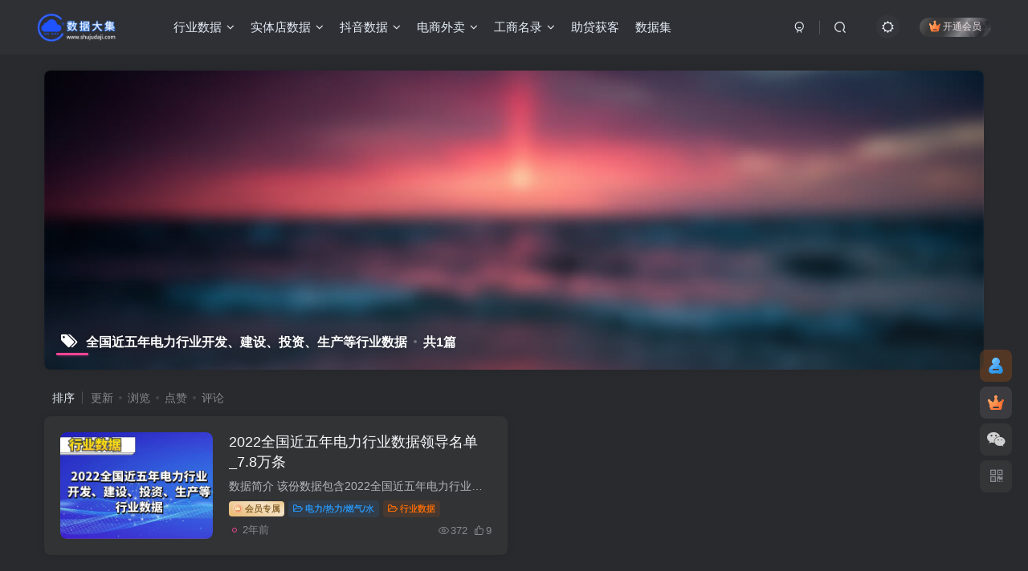

--- FILE ---
content_type: text/html; charset=UTF-8
request_url: https://www.shujudaji.com/tag/182
body_size: 16662
content:
<!DOCTYPE HTML>
<html lang="zh-Hans">
<head>
	<meta charset="UTF-8">
	<link rel="dns-prefetch" href="//apps.bdimg.com">
	<meta http-equiv="X-UA-Compatible" content="IE=edge,chrome=1">
	<meta name="viewport" content="width=device-width, initial-scale=1.0, user-scalable=0, minimum-scale=1.0, maximum-scale=0.0, viewport-fit=cover">
	<meta http-equiv="Cache-Control" content="no-transform" />
	<meta http-equiv="Cache-Control" content="no-siteapp" />
	<meta name='robots' content='max-image-preview:large' />
<title>全国近五年电力行业开发、建设、投资、生产等行业数据-数据大集</title><meta name="keywords" content="全国近五年电力行业开发、建设、投资、生产等行业数据">
<meta name="description" content="全国近五年电力行业开发、建设、投资、生产等行业数据-数据大集">
<link rel="canonical" href="https://www.shujudaji.com/tag/182" /><style id='wp-img-auto-sizes-contain-inline-css' type='text/css'>
img:is([sizes=auto i],[sizes^="auto," i]){contain-intrinsic-size:3000px 1500px}
/*# sourceURL=wp-img-auto-sizes-contain-inline-css */
</style>
<style id='wp-block-library-inline-css' type='text/css'>
:root{--wp-block-synced-color:#7a00df;--wp-block-synced-color--rgb:122,0,223;--wp-bound-block-color:var(--wp-block-synced-color);--wp-editor-canvas-background:#ddd;--wp-admin-theme-color:#007cba;--wp-admin-theme-color--rgb:0,124,186;--wp-admin-theme-color-darker-10:#006ba1;--wp-admin-theme-color-darker-10--rgb:0,107,160.5;--wp-admin-theme-color-darker-20:#005a87;--wp-admin-theme-color-darker-20--rgb:0,90,135;--wp-admin-border-width-focus:2px}@media (min-resolution:192dpi){:root{--wp-admin-border-width-focus:1.5px}}.wp-element-button{cursor:pointer}:root .has-very-light-gray-background-color{background-color:#eee}:root .has-very-dark-gray-background-color{background-color:#313131}:root .has-very-light-gray-color{color:#eee}:root .has-very-dark-gray-color{color:#313131}:root .has-vivid-green-cyan-to-vivid-cyan-blue-gradient-background{background:linear-gradient(135deg,#00d084,#0693e3)}:root .has-purple-crush-gradient-background{background:linear-gradient(135deg,#34e2e4,#4721fb 50%,#ab1dfe)}:root .has-hazy-dawn-gradient-background{background:linear-gradient(135deg,#faaca8,#dad0ec)}:root .has-subdued-olive-gradient-background{background:linear-gradient(135deg,#fafae1,#67a671)}:root .has-atomic-cream-gradient-background{background:linear-gradient(135deg,#fdd79a,#004a59)}:root .has-nightshade-gradient-background{background:linear-gradient(135deg,#330968,#31cdcf)}:root .has-midnight-gradient-background{background:linear-gradient(135deg,#020381,#2874fc)}:root{--wp--preset--font-size--normal:16px;--wp--preset--font-size--huge:42px}.has-regular-font-size{font-size:1em}.has-larger-font-size{font-size:2.625em}.has-normal-font-size{font-size:var(--wp--preset--font-size--normal)}.has-huge-font-size{font-size:var(--wp--preset--font-size--huge)}.has-text-align-center{text-align:center}.has-text-align-left{text-align:left}.has-text-align-right{text-align:right}.has-fit-text{white-space:nowrap!important}#end-resizable-editor-section{display:none}.aligncenter{clear:both}.items-justified-left{justify-content:flex-start}.items-justified-center{justify-content:center}.items-justified-right{justify-content:flex-end}.items-justified-space-between{justify-content:space-between}.screen-reader-text{border:0;clip-path:inset(50%);height:1px;margin:-1px;overflow:hidden;padding:0;position:absolute;width:1px;word-wrap:normal!important}.screen-reader-text:focus{background-color:#ddd;clip-path:none;color:#444;display:block;font-size:1em;height:auto;left:5px;line-height:normal;padding:15px 23px 14px;text-decoration:none;top:5px;width:auto;z-index:100000}html :where(.has-border-color){border-style:solid}html :where([style*=border-top-color]){border-top-style:solid}html :where([style*=border-right-color]){border-right-style:solid}html :where([style*=border-bottom-color]){border-bottom-style:solid}html :where([style*=border-left-color]){border-left-style:solid}html :where([style*=border-width]){border-style:solid}html :where([style*=border-top-width]){border-top-style:solid}html :where([style*=border-right-width]){border-right-style:solid}html :where([style*=border-bottom-width]){border-bottom-style:solid}html :where([style*=border-left-width]){border-left-style:solid}html :where(img[class*=wp-image-]){height:auto;max-width:100%}:where(figure){margin:0 0 1em}html :where(.is-position-sticky){--wp-admin--admin-bar--position-offset:var(--wp-admin--admin-bar--height,0px)}@media screen and (max-width:600px){html :where(.is-position-sticky){--wp-admin--admin-bar--position-offset:0px}}

/*# sourceURL=wp-block-library-inline-css */
</style><style id='global-styles-inline-css' type='text/css'>
:root{--wp--preset--aspect-ratio--square: 1;--wp--preset--aspect-ratio--4-3: 4/3;--wp--preset--aspect-ratio--3-4: 3/4;--wp--preset--aspect-ratio--3-2: 3/2;--wp--preset--aspect-ratio--2-3: 2/3;--wp--preset--aspect-ratio--16-9: 16/9;--wp--preset--aspect-ratio--9-16: 9/16;--wp--preset--color--black: #000000;--wp--preset--color--cyan-bluish-gray: #abb8c3;--wp--preset--color--white: #ffffff;--wp--preset--color--pale-pink: #f78da7;--wp--preset--color--vivid-red: #cf2e2e;--wp--preset--color--luminous-vivid-orange: #ff6900;--wp--preset--color--luminous-vivid-amber: #fcb900;--wp--preset--color--light-green-cyan: #7bdcb5;--wp--preset--color--vivid-green-cyan: #00d084;--wp--preset--color--pale-cyan-blue: #8ed1fc;--wp--preset--color--vivid-cyan-blue: #0693e3;--wp--preset--color--vivid-purple: #9b51e0;--wp--preset--gradient--vivid-cyan-blue-to-vivid-purple: linear-gradient(135deg,rgb(6,147,227) 0%,rgb(155,81,224) 100%);--wp--preset--gradient--light-green-cyan-to-vivid-green-cyan: linear-gradient(135deg,rgb(122,220,180) 0%,rgb(0,208,130) 100%);--wp--preset--gradient--luminous-vivid-amber-to-luminous-vivid-orange: linear-gradient(135deg,rgb(252,185,0) 0%,rgb(255,105,0) 100%);--wp--preset--gradient--luminous-vivid-orange-to-vivid-red: linear-gradient(135deg,rgb(255,105,0) 0%,rgb(207,46,46) 100%);--wp--preset--gradient--very-light-gray-to-cyan-bluish-gray: linear-gradient(135deg,rgb(238,238,238) 0%,rgb(169,184,195) 100%);--wp--preset--gradient--cool-to-warm-spectrum: linear-gradient(135deg,rgb(74,234,220) 0%,rgb(151,120,209) 20%,rgb(207,42,186) 40%,rgb(238,44,130) 60%,rgb(251,105,98) 80%,rgb(254,248,76) 100%);--wp--preset--gradient--blush-light-purple: linear-gradient(135deg,rgb(255,206,236) 0%,rgb(152,150,240) 100%);--wp--preset--gradient--blush-bordeaux: linear-gradient(135deg,rgb(254,205,165) 0%,rgb(254,45,45) 50%,rgb(107,0,62) 100%);--wp--preset--gradient--luminous-dusk: linear-gradient(135deg,rgb(255,203,112) 0%,rgb(199,81,192) 50%,rgb(65,88,208) 100%);--wp--preset--gradient--pale-ocean: linear-gradient(135deg,rgb(255,245,203) 0%,rgb(182,227,212) 50%,rgb(51,167,181) 100%);--wp--preset--gradient--electric-grass: linear-gradient(135deg,rgb(202,248,128) 0%,rgb(113,206,126) 100%);--wp--preset--gradient--midnight: linear-gradient(135deg,rgb(2,3,129) 0%,rgb(40,116,252) 100%);--wp--preset--font-size--small: 13px;--wp--preset--font-size--medium: 20px;--wp--preset--font-size--large: 36px;--wp--preset--font-size--x-large: 42px;--wp--preset--spacing--20: 0.44rem;--wp--preset--spacing--30: 0.67rem;--wp--preset--spacing--40: 1rem;--wp--preset--spacing--50: 1.5rem;--wp--preset--spacing--60: 2.25rem;--wp--preset--spacing--70: 3.38rem;--wp--preset--spacing--80: 5.06rem;--wp--preset--shadow--natural: 6px 6px 9px rgba(0, 0, 0, 0.2);--wp--preset--shadow--deep: 12px 12px 50px rgba(0, 0, 0, 0.4);--wp--preset--shadow--sharp: 6px 6px 0px rgba(0, 0, 0, 0.2);--wp--preset--shadow--outlined: 6px 6px 0px -3px rgb(255, 255, 255), 6px 6px rgb(0, 0, 0);--wp--preset--shadow--crisp: 6px 6px 0px rgb(0, 0, 0);}:where(.is-layout-flex){gap: 0.5em;}:where(.is-layout-grid){gap: 0.5em;}body .is-layout-flex{display: flex;}.is-layout-flex{flex-wrap: wrap;align-items: center;}.is-layout-flex > :is(*, div){margin: 0;}body .is-layout-grid{display: grid;}.is-layout-grid > :is(*, div){margin: 0;}:where(.wp-block-columns.is-layout-flex){gap: 2em;}:where(.wp-block-columns.is-layout-grid){gap: 2em;}:where(.wp-block-post-template.is-layout-flex){gap: 1.25em;}:where(.wp-block-post-template.is-layout-grid){gap: 1.25em;}.has-black-color{color: var(--wp--preset--color--black) !important;}.has-cyan-bluish-gray-color{color: var(--wp--preset--color--cyan-bluish-gray) !important;}.has-white-color{color: var(--wp--preset--color--white) !important;}.has-pale-pink-color{color: var(--wp--preset--color--pale-pink) !important;}.has-vivid-red-color{color: var(--wp--preset--color--vivid-red) !important;}.has-luminous-vivid-orange-color{color: var(--wp--preset--color--luminous-vivid-orange) !important;}.has-luminous-vivid-amber-color{color: var(--wp--preset--color--luminous-vivid-amber) !important;}.has-light-green-cyan-color{color: var(--wp--preset--color--light-green-cyan) !important;}.has-vivid-green-cyan-color{color: var(--wp--preset--color--vivid-green-cyan) !important;}.has-pale-cyan-blue-color{color: var(--wp--preset--color--pale-cyan-blue) !important;}.has-vivid-cyan-blue-color{color: var(--wp--preset--color--vivid-cyan-blue) !important;}.has-vivid-purple-color{color: var(--wp--preset--color--vivid-purple) !important;}.has-black-background-color{background-color: var(--wp--preset--color--black) !important;}.has-cyan-bluish-gray-background-color{background-color: var(--wp--preset--color--cyan-bluish-gray) !important;}.has-white-background-color{background-color: var(--wp--preset--color--white) !important;}.has-pale-pink-background-color{background-color: var(--wp--preset--color--pale-pink) !important;}.has-vivid-red-background-color{background-color: var(--wp--preset--color--vivid-red) !important;}.has-luminous-vivid-orange-background-color{background-color: var(--wp--preset--color--luminous-vivid-orange) !important;}.has-luminous-vivid-amber-background-color{background-color: var(--wp--preset--color--luminous-vivid-amber) !important;}.has-light-green-cyan-background-color{background-color: var(--wp--preset--color--light-green-cyan) !important;}.has-vivid-green-cyan-background-color{background-color: var(--wp--preset--color--vivid-green-cyan) !important;}.has-pale-cyan-blue-background-color{background-color: var(--wp--preset--color--pale-cyan-blue) !important;}.has-vivid-cyan-blue-background-color{background-color: var(--wp--preset--color--vivid-cyan-blue) !important;}.has-vivid-purple-background-color{background-color: var(--wp--preset--color--vivid-purple) !important;}.has-black-border-color{border-color: var(--wp--preset--color--black) !important;}.has-cyan-bluish-gray-border-color{border-color: var(--wp--preset--color--cyan-bluish-gray) !important;}.has-white-border-color{border-color: var(--wp--preset--color--white) !important;}.has-pale-pink-border-color{border-color: var(--wp--preset--color--pale-pink) !important;}.has-vivid-red-border-color{border-color: var(--wp--preset--color--vivid-red) !important;}.has-luminous-vivid-orange-border-color{border-color: var(--wp--preset--color--luminous-vivid-orange) !important;}.has-luminous-vivid-amber-border-color{border-color: var(--wp--preset--color--luminous-vivid-amber) !important;}.has-light-green-cyan-border-color{border-color: var(--wp--preset--color--light-green-cyan) !important;}.has-vivid-green-cyan-border-color{border-color: var(--wp--preset--color--vivid-green-cyan) !important;}.has-pale-cyan-blue-border-color{border-color: var(--wp--preset--color--pale-cyan-blue) !important;}.has-vivid-cyan-blue-border-color{border-color: var(--wp--preset--color--vivid-cyan-blue) !important;}.has-vivid-purple-border-color{border-color: var(--wp--preset--color--vivid-purple) !important;}.has-vivid-cyan-blue-to-vivid-purple-gradient-background{background: var(--wp--preset--gradient--vivid-cyan-blue-to-vivid-purple) !important;}.has-light-green-cyan-to-vivid-green-cyan-gradient-background{background: var(--wp--preset--gradient--light-green-cyan-to-vivid-green-cyan) !important;}.has-luminous-vivid-amber-to-luminous-vivid-orange-gradient-background{background: var(--wp--preset--gradient--luminous-vivid-amber-to-luminous-vivid-orange) !important;}.has-luminous-vivid-orange-to-vivid-red-gradient-background{background: var(--wp--preset--gradient--luminous-vivid-orange-to-vivid-red) !important;}.has-very-light-gray-to-cyan-bluish-gray-gradient-background{background: var(--wp--preset--gradient--very-light-gray-to-cyan-bluish-gray) !important;}.has-cool-to-warm-spectrum-gradient-background{background: var(--wp--preset--gradient--cool-to-warm-spectrum) !important;}.has-blush-light-purple-gradient-background{background: var(--wp--preset--gradient--blush-light-purple) !important;}.has-blush-bordeaux-gradient-background{background: var(--wp--preset--gradient--blush-bordeaux) !important;}.has-luminous-dusk-gradient-background{background: var(--wp--preset--gradient--luminous-dusk) !important;}.has-pale-ocean-gradient-background{background: var(--wp--preset--gradient--pale-ocean) !important;}.has-electric-grass-gradient-background{background: var(--wp--preset--gradient--electric-grass) !important;}.has-midnight-gradient-background{background: var(--wp--preset--gradient--midnight) !important;}.has-small-font-size{font-size: var(--wp--preset--font-size--small) !important;}.has-medium-font-size{font-size: var(--wp--preset--font-size--medium) !important;}.has-large-font-size{font-size: var(--wp--preset--font-size--large) !important;}.has-x-large-font-size{font-size: var(--wp--preset--font-size--x-large) !important;}
/*# sourceURL=global-styles-inline-css */
</style>

<style id='classic-theme-styles-inline-css' type='text/css'>
/*! This file is auto-generated */
.wp-block-button__link{color:#fff;background-color:#32373c;border-radius:9999px;box-shadow:none;text-decoration:none;padding:calc(.667em + 2px) calc(1.333em + 2px);font-size:1.125em}.wp-block-file__button{background:#32373c;color:#fff;text-decoration:none}
/*# sourceURL=/wp-includes/css/classic-themes.min.css */
</style>
<link rel='stylesheet' id='_bootstrap-css' href='https://www.shujudaji.com/wp-content/themes/zibll/css/bootstrap.min.css?ver=7.9_beta2' type='text/css' media='all' />
<link rel='stylesheet' id='_fontawesome-css' href='https://www.shujudaji.com/wp-content/themes/zibll/css/font-awesome.min.css?ver=7.9_beta2' type='text/css' media='all' />
<link rel='stylesheet' id='_main-css' href='https://www.shujudaji.com/wp-content/themes/zibll/css/main.min.css?ver=7.9_beta2' type='text/css' media='all' />
<script type="text/javascript" src="https://www.shujudaji.com/wp-content/themes/zibll/js/libs/jquery.min.js?ver=7.9_beta2" id="jquery-js"></script>
<link rel='shortcut icon' href='https://www.shujudaji.com/wp-content/uploads/2022/11/148-148.png'><link rel='icon' href='https://www.shujudaji.com/wp-content/uploads/2022/11/148-148.png'><link rel='apple-touch-icon-precomposed' href='https://www.shujudaji.com/wp-content/uploads/2022/11/148-148.png'><meta name='msapplication-TileImage' content='https://www.shujudaji.com/wp-content/uploads/2022/11/148-148.png'><style>.footer{--footer-bg:linear-gradient(135deg, #469cf5 10%, #6485ff 100%);--footer-color:#ffffff;}body{--theme-color:#f04494;--focus-shadow-color:rgba(240,68,148,.4);--focus-color-opacity1:rgba(240,68,148,.1);--mian-max-width:1200px;}.wp-posts-content .wp-block-table table {
  white-space: unset;
}.enlighter-default .enlighter{max-height:400px;overflow-y:auto !important;}.enlighter-toolbar{display:none !important;}@media (max-width:640px) {
		.meta-right .meta-like{
			display: unset !important;
		}
	}</style>
<!--HEADER_CODE_START-->
<meta name="sogou_site_verification" content="XebF8abtS3" />
<meta name="360-site-verification" content="fd783473e196a5a7ff5f411ca9542d64" />
<meta name="shenma-site-verification" content="a745a4d03703a4f72b45a00dd4162f2e_1668260370"/>
<!--HEADER_CODE_END-->
<meta name='apple-mobile-web-app-title' content='数据大集'><!--[if IE]><script src="https://www.shujudaji.com/wp-content/themes/zibll/js/libs/html5.min.js"></script><![endif]-->	</head>
<body class="archive tag tag-182 wp-theme-zibll dark-theme nav-fixed site-layout-1">
			    <header class="header header-layout-1">
        <nav class="navbar navbar-top center">
            <div class="container-fluid container-header">
                <div class="navbar-header">
			<div class="navbar-brand"><a class="navbar-logo" href="https://www.shujudaji.com"><img src="https://www.shujudaji.com/wp-content/uploads/2022/11/1.png" switch-src="https://www.shujudaji.com/wp-content/uploads/2022/11/2.png" alt="数据大集网_销售找客户的软件网站_精准电销客户资源购买_新企查" >
			</a></div>
			<button type="button" data-toggle-class="mobile-navbar-show" data-target="body" class="navbar-toggle"><i class="em12 css-icon i-menu"><i></i></i></button><a class="main-search-btn navbar-toggle" href="javascript:;"><svg class="icon" aria-hidden="true"><use xlink:href="#icon-search"></use></svg></a>
		</div>                <div class="collapse navbar-collapse">
                    <ul class="nav navbar-nav"><li id="menu-item-33" class="menu-item menu-item-type-taxonomy menu-item-object-category menu-item-has-children menu-item-33"><a href="https://www.shujudaji.com/category/hysj">行业数据</a>
<ul class="sub-menu">
	<li id="menu-item-79" class="menu-item menu-item-type-taxonomy menu-item-object-category menu-item-79"><a href="https://www.shujudaji.com/category/hysj/zshcyy">住宿和餐饮业</a></li>
	<li id="menu-item-78" class="menu-item menu-item-type-taxonomy menu-item-object-category menu-item-78"><a href="https://www.shujudaji.com/category/hysj/jtys">交通运输/仓储/邮政业</a></li>
	<li id="menu-item-80" class="menu-item menu-item-type-taxonomy menu-item-object-category menu-item-80"><a href="https://www.shujudaji.com/category/hysj/xxcs">信息传输/软件/信息服务</a></li>
	<li id="menu-item-81" class="menu-item menu-item-type-taxonomy menu-item-object-category menu-item-81"><a href="https://www.shujudaji.com/category/hysj/nlmy">农/林/牧/渔</a></li>
	<li id="menu-item-82" class="menu-item menu-item-type-taxonomy menu-item-object-category menu-item-82"><a href="https://www.shujudaji.com/category/hysj/zzy">制造业</a></li>
	<li id="menu-item-88" class="menu-item menu-item-type-taxonomy menu-item-object-category menu-item-88"><a href="https://www.shujudaji.com/category/hysj/pflsy">批发和零售业</a></li>
	<li id="menu-item-83" class="menu-item menu-item-type-taxonomy menu-item-object-category menu-item-83"><a href="https://www.shujudaji.com/category/hysj/wssh">卫生/社会工作</a></li>
	<li id="menu-item-84" class="menu-item menu-item-type-taxonomy menu-item-object-category menu-item-84"><a href="https://www.shujudaji.com/category/hysj/swhwy">商务服务业</a></li>
	<li id="menu-item-85" class="menu-item menu-item-type-taxonomy menu-item-object-category menu-item-85"><a href="https://www.shujudaji.com/category/hysj/jmfw">居民服务/修理/其他服务</a></li>
	<li id="menu-item-86" class="menu-item menu-item-type-taxonomy menu-item-object-category menu-item-86"><a href="https://www.shujudaji.com/category/hysj/jzy">建筑业</a></li>
	<li id="menu-item-87" class="menu-item menu-item-type-taxonomy menu-item-object-category menu-item-87"><a href="https://www.shujudaji.com/category/hysj/fdcy">房地产业</a></li>
	<li id="menu-item-90" class="menu-item menu-item-type-taxonomy menu-item-object-category menu-item-90"><a href="https://www.shujudaji.com/category/hysj/whty">文化/体育/娱乐</a></li>
	<li id="menu-item-89" class="menu-item menu-item-type-taxonomy menu-item-object-category menu-item-89"><a href="https://www.shujudaji.com/category/hysj/jy">教育</a></li>
	<li id="menu-item-91" class="menu-item menu-item-type-taxonomy menu-item-object-category menu-item-91"><a href="https://www.shujudaji.com/category/hysj/slhj">水利/环境/公共设施管理</a></li>
	<li id="menu-item-92" class="menu-item menu-item-type-taxonomy menu-item-object-category menu-item-92"><a href="https://www.shujudaji.com/category/hysj/dlrl">电力/热力/燃气/水</a></li>
	<li id="menu-item-93" class="menu-item menu-item-type-taxonomy menu-item-object-category menu-item-93"><a href="https://www.shujudaji.com/category/hysj/kxyj">科学研究和技术服务业</a></li>
	<li id="menu-item-94" class="menu-item menu-item-type-taxonomy menu-item-object-category menu-item-94"><a href="https://www.shujudaji.com/category/hysj/zly">租赁业</a></li>
	<li id="menu-item-95" class="menu-item menu-item-type-taxonomy menu-item-object-category menu-item-95"><a href="https://www.shujudaji.com/category/hysj/cky">采矿业</a></li>
	<li id="menu-item-96" class="menu-item menu-item-type-taxonomy menu-item-object-category menu-item-96"><a href="https://www.shujudaji.com/category/hysj/jry">金融业</a></li>
</ul>
</li>
<li id="menu-item-1065" class="menu-item menu-item-type-taxonomy menu-item-object-category menu-item-has-children menu-item-1065"><a href="https://www.shujudaji.com/category/stdsj">实体店数据</a>
<ul class="sub-menu">
	<li id="menu-item-7918" class="menu-item menu-item-type-taxonomy menu-item-object-category menu-item-has-children menu-item-7918"><a href="https://www.shujudaji.com/category/stdsj/shfw-stdsj">生活服务业</a>
	<ul class="sub-menu">
		<li id="menu-item-1258" class="menu-item menu-item-type-taxonomy menu-item-object-category menu-item-1258"><a href="https://www.shujudaji.com/category/stdsj/shfw-stdsj/shfw">生活服务</a></li>
		<li id="menu-item-7930" class="menu-item menu-item-type-taxonomy menu-item-object-category menu-item-7930"><a href="https://www.shujudaji.com/category/stdsj/shfw-stdsj/xxty">休闲体育</a></li>
		<li id="menu-item-7931" class="menu-item menu-item-type-taxonomy menu-item-object-category menu-item-7931"><a href="https://www.shujudaji.com/category/stdsj/shfw-stdsj/yey">幼儿园</a></li>
		<li id="menu-item-1068" class="menu-item menu-item-type-taxonomy menu-item-object-category menu-item-1068"><a href="https://www.shujudaji.com/category/stdsj/shfw-stdsj/cpd">彩票店</a></li>
		<li id="menu-item-7932" class="menu-item menu-item-type-taxonomy menu-item-object-category menu-item-7932"><a href="https://www.shujudaji.com/category/stdsj/shfw-stdsj/dyy">电影院</a></li>
		<li id="menu-item-1093" class="menu-item menu-item-type-taxonomy menu-item-object-category menu-item-1093"><a href="https://www.shujudaji.com/category/stdsj/shfw-stdsj/cdz">充电站</a></li>
		<li id="menu-item-1102" class="menu-item menu-item-type-taxonomy menu-item-object-category menu-item-1102"><a href="https://www.shujudaji.com/category/stdsj/shfw-stdsj/ch">宠物</a></li>
		<li id="menu-item-1138" class="menu-item menu-item-type-taxonomy menu-item-object-category menu-item-1138"><a href="https://www.shujudaji.com/category/stdsj/shfw-stdsj/hnyc">花鸟鱼虫</a></li>
		<li id="menu-item-1143" class="menu-item menu-item-type-taxonomy menu-item-object-category menu-item-1143"><a href="https://www.shujudaji.com/category/stdsj/shfw-stdsj/jyz">加油站</a></li>
		<li id="menu-item-1244" class="menu-item menu-item-type-taxonomy menu-item-object-category menu-item-1244"><a href="https://www.shujudaji.com/category/stdsj/shfw-stdsj/px">培训</a></li>
		<li id="menu-item-1254" class="menu-item menu-item-type-taxonomy menu-item-object-category menu-item-1254"><a href="https://www.shujudaji.com/category/stdsj/shfw-stdsj/sz">丧葬</a></li>
		<li id="menu-item-1285" class="menu-item menu-item-type-taxonomy menu-item-object-category menu-item-1285"><a href="https://www.shujudaji.com/category/stdsj/shfw-stdsj/sz-stdsj">水族</a></li>
		<li id="menu-item-1294" class="menu-item menu-item-type-taxonomy menu-item-object-category menu-item-1294"><a href="https://www.shujudaji.com/category/stdsj/shfw-stdsj/tn">推拿</a></li>
		<li id="menu-item-1124" class="menu-item menu-item-type-taxonomy menu-item-object-category menu-item-1124"><a href="https://www.shujudaji.com/category/stdsj/ggy/gg">广告</a></li>
	</ul>
</li>
	<li id="menu-item-7914" class="menu-item menu-item-type-taxonomy menu-item-object-category menu-item-has-children menu-item-7914"><a href="https://www.shujudaji.com/category/stdsj/syls">商业零售业</a>
	<ul class="sub-menu">
		<li id="menu-item-1086" class="menu-item menu-item-type-taxonomy menu-item-object-category menu-item-1086"><a href="https://www.shujudaji.com/category/stdsj/syls/cy">茶叶</a></li>
		<li id="menu-item-9115" class="menu-item menu-item-type-taxonomy menu-item-object-category menu-item-9115"><a href="https://www.shujudaji.com/category/stdsj/syls/yj">烟酒</a></li>
		<li id="menu-item-1090" class="menu-item menu-item-type-taxonomy menu-item-object-category menu-item-1090"><a href="https://www.shujudaji.com/category/stdsj/syls/cs">超市</a></li>
		<li id="menu-item-1289" class="menu-item menu-item-type-taxonomy menu-item-object-category menu-item-1289"><a href="https://www.shujudaji.com/category/stdsj/syls/tc">特产</a></li>
		<li id="menu-item-7928" class="menu-item menu-item-type-taxonomy menu-item-object-category menu-item-7928"><a href="https://www.shujudaji.com/category/stdsj/syls/zbss">珠宝首饰</a></li>
		<li id="menu-item-7929" class="menu-item menu-item-type-taxonomy menu-item-object-category menu-item-7929"><a href="https://www.shujudaji.com/category/stdsj/syls/yj-stdsj">眼镜</a></li>
		<li id="menu-item-1107" class="menu-item menu-item-type-taxonomy menu-item-object-category menu-item-1107"><a href="https://www.shujudaji.com/category/stdsj/syls/ddc">电动车</a></li>
		<li id="menu-item-9151" class="menu-item menu-item-type-taxonomy menu-item-object-category menu-item-9151"><a href="https://www.shujudaji.com/category/stdsj/syls/zxc">自行车</a></li>
		<li id="menu-item-1118" class="menu-item menu-item-type-taxonomy menu-item-object-category menu-item-1118"><a href="https://www.shujudaji.com/category/stdsj/syls/fz">服装</a></li>
		<li id="menu-item-1151" class="menu-item menu-item-type-taxonomy menu-item-object-category menu-item-1151"><a href="https://www.shujudaji.com/category/stdsj/syls/jd">家电</a></li>
		<li id="menu-item-1182" class="menu-item menu-item-type-taxonomy menu-item-object-category menu-item-1182"><a href="https://www.shujudaji.com/category/stdsj/syls/lb">劳保</a></li>
		<li id="menu-item-1187" class="menu-item menu-item-type-taxonomy menu-item-object-category menu-item-1187"><a href="https://www.shujudaji.com/category/stdsj/syls/lp">礼品</a></li>
		<li id="menu-item-1299" class="menu-item menu-item-type-taxonomy menu-item-object-category menu-item-1299"><a href="https://www.shujudaji.com/category/stdsj/syls/wj">五金</a></li>
		<li id="menu-item-1214" class="menu-item menu-item-type-taxonomy menu-item-object-category menu-item-1214"><a href="https://www.shujudaji.com/category/stdsj/syls/mtc">摩托车</a></li>
		<li id="menu-item-1220" class="menu-item menu-item-type-taxonomy menu-item-object-category menu-item-1220"><a href="https://www.shujudaji.com/category/stdsj/syls/my">母婴</a></li>
		<li id="menu-item-1249" class="menu-item menu-item-type-taxonomy menu-item-object-category menu-item-1249"><a href="https://www.shujudaji.com/category/stdsj/syls/qc">汽车</a></li>
		<li id="menu-item-1277" class="menu-item menu-item-type-taxonomy menu-item-object-category menu-item-1277"><a href="https://www.shujudaji.com/category/stdsj/syls/sm">数码</a></li>
		<li id="menu-item-1263" class="menu-item menu-item-type-taxonomy menu-item-object-category menu-item-1263"><a href="https://www.shujudaji.com/category/stdsj/syls/sj">手机</a></li>
		<li id="menu-item-9138" class="menu-item menu-item-type-taxonomy menu-item-object-category menu-item-9138"><a href="https://www.shujudaji.com/category/stdsj/syls/yj-stdsj-2">渔具</a></li>
		<li id="menu-item-1272" class="menu-item menu-item-type-taxonomy menu-item-object-category menu-item-1272"><a href="https://www.shujudaji.com/category/stdsj/syls/sc">蔬菜</a></li>
		<li id="menu-item-1281" class="menu-item menu-item-type-taxonomy menu-item-object-category menu-item-1281"><a href="https://www.shujudaji.com/category/stdsj/syls/sg">水果</a></li>
		<li id="menu-item-1307" class="menu-item menu-item-type-taxonomy menu-item-object-category menu-item-1307"><a href="https://www.shujudaji.com/category/stdsj/syls/xr">鲜肉</a></li>
	</ul>
</li>
	<li id="menu-item-7912" class="menu-item menu-item-type-taxonomy menu-item-object-category menu-item-has-children menu-item-7912"><a href="https://www.shujudaji.com/category/stdsj/nyyz">农业养殖业</a>
	<ul class="sub-menu">
		<li id="menu-item-9116" class="menu-item menu-item-type-taxonomy menu-item-object-category menu-item-9116"><a href="https://www.shujudaji.com/category/stdsj/nyyz/zz">种植</a></li>
		<li id="menu-item-9117" class="menu-item menu-item-type-taxonomy menu-item-object-category menu-item-9117"><a href="https://www.shujudaji.com/category/stdsj/nyyz/yz">养殖</a></li>
		<li id="menu-item-1231" class="menu-item menu-item-type-taxonomy menu-item-object-category menu-item-1231"><a href="https://www.shujudaji.com/category/stdsj/nyyz/nfcp">农副水产</a></li>
		<li id="menu-item-1239" class="menu-item menu-item-type-taxonomy menu-item-object-category menu-item-1239"><a href="https://www.shujudaji.com/category/stdsj/nyyz/%e5%86%9c%e8%b5%84">农资</a></li>
		<li id="menu-item-1268" class="menu-item menu-item-type-taxonomy menu-item-object-category menu-item-1268"><a href="https://www.shujudaji.com/category/stdsj/nyyz/sy">兽药</a></li>
	</ul>
</li>
	<li id="menu-item-7922" class="menu-item menu-item-type-taxonomy menu-item-object-category menu-item-has-children menu-item-7922"><a href="https://www.shujudaji.com/category/stdsj/cyy">餐饮业</a>
	<ul class="sub-menu">
		<li id="menu-item-1129" class="menu-item menu-item-type-taxonomy menu-item-object-category menu-item-1129"><a href="https://www.shujudaji.com/category/stdsj/cyy/hb">汉堡</a></li>
		<li id="menu-item-1175" class="menu-item menu-item-type-taxonomy menu-item-object-category menu-item-1175"><a href="https://www.shujudaji.com/category/stdsj/cyy/kf">咖啡</a></li>
		<li id="menu-item-1203" class="menu-item menu-item-type-taxonomy menu-item-object-category menu-item-1203"><a href="https://www.shujudaji.com/category/stdsj/cyy/ms">美食</a></li>
		<li id="menu-item-1225" class="menu-item menu-item-type-taxonomy menu-item-object-category menu-item-1225"><a href="https://www.shujudaji.com/category/stdsj/cyy/nc">奶茶</a></li>
	</ul>
</li>
	<li id="menu-item-7915" class="menu-item menu-item-type-taxonomy menu-item-object-category menu-item-has-children menu-item-7915"><a href="https://www.shujudaji.com/category/stdsj/yle">娱乐业</a>
	<ul class="sub-menu">
		<li id="menu-item-1066" class="menu-item menu-item-type-taxonomy menu-item-object-category menu-item-1066"><a href="https://www.shujudaji.com/category/stdsj/yle/ktv">KTV</a></li>
		<li id="menu-item-1166" class="menu-item menu-item-type-taxonomy menu-item-object-category menu-item-1166"><a href="https://www.shujudaji.com/category/stdsj/yle/jb">酒吧</a></li>
		<li id="menu-item-7923" class="menu-item menu-item-type-taxonomy menu-item-object-category menu-item-7923"><a href="https://www.shujudaji.com/category/stdsj/yle/zl">足疗</a></li>
	</ul>
</li>
	<li id="menu-item-7920" class="menu-item menu-item-type-taxonomy menu-item-object-category menu-item-has-children menu-item-7920"><a href="https://www.shujudaji.com/category/stdsj/jiudian">酒店业</a>
	<ul class="sub-menu">
		<li id="menu-item-1170" class="menu-item menu-item-type-taxonomy menu-item-object-category menu-item-1170"><a href="https://www.shujudaji.com/category/stdsj/jd-stdsj">酒店</a></li>
		<li id="menu-item-1208" class="menu-item menu-item-type-taxonomy menu-item-object-category menu-item-1208"><a href="https://www.shujudaji.com/category/stdsj/jiudian/ms-stdsj">民宿</a></li>
		<li id="menu-item-1303" class="menu-item menu-item-type-taxonomy menu-item-object-category menu-item-1303"><a href="https://www.shujudaji.com/category/stdsj/jiudian/xy">洗浴</a></li>
	</ul>
</li>
	<li id="menu-item-7919" class="menu-item menu-item-type-taxonomy menu-item-object-category menu-item-has-children menu-item-7919"><a href="https://www.shujudaji.com/category/stdsj/meiye">美业</a>
	<ul class="sub-menu">
		<li id="menu-item-1192" class="menu-item menu-item-type-taxonomy menu-item-object-category menu-item-1192"><a href="https://www.shujudaji.com/category/stdsj/meiye/mjmj">美甲美睫</a></li>
		<li id="menu-item-1197" class="menu-item menu-item-type-taxonomy menu-item-object-category menu-item-1197"><a href="https://www.shujudaji.com/category/stdsj/meiye/mrmf">美容美发</a></li>
	</ul>
</li>
	<li id="menu-item-7917" class="menu-item menu-item-type-taxonomy menu-item-object-category menu-item-has-children menu-item-7917"><a href="https://www.shujudaji.com/category/stdsj/fdc-stdsj">房地产业</a>
	<ul class="sub-menu">
		<li id="menu-item-1116" class="menu-item menu-item-type-taxonomy menu-item-object-category menu-item-1116"><a href="https://www.shujudaji.com/category/stdsj/fdc-stdsj/fdc">房地产</a></li>
		<li id="menu-item-7924" class="menu-item menu-item-type-taxonomy menu-item-object-category menu-item-7924"><a href="https://www.shujudaji.com/category/stdsj/jd-stdsj">酒店</a></li>
		<li id="menu-item-1156" class="menu-item menu-item-type-taxonomy menu-item-object-category menu-item-1156"><a href="https://www.shujudaji.com/category/stdsj/fdc-stdsj/jjjc">家居建材</a></li>
		<li id="menu-item-7925" class="menu-item menu-item-type-taxonomy menu-item-object-category menu-item-7925"><a href="https://www.shujudaji.com/category/stdsj/fdc-stdsj/zx">装修</a></li>
	</ul>
</li>
	<li id="menu-item-7921" class="menu-item menu-item-type-taxonomy menu-item-object-category menu-item-has-children menu-item-7921"><a href="https://www.shujudaji.com/category/stdsj/jrbx-stdsj">金融保险业</a>
	<ul class="sub-menu">
		<li id="menu-item-1162" class="menu-item menu-item-type-taxonomy menu-item-object-category menu-item-1162"><a href="https://www.shujudaji.com/category/stdsj/jrbx-stdsj/jrbx">金融保险</a></li>
	</ul>
</li>
	<li id="menu-item-7913" class="menu-item menu-item-type-taxonomy menu-item-object-category menu-item-has-children menu-item-7913"><a href="https://www.shujudaji.com/category/stdsj/yyzs">医院诊所业</a>
	<ul class="sub-menu">
		<li id="menu-item-7926" class="menu-item menu-item-type-taxonomy menu-item-object-category menu-item-7926"><a href="https://www.shujudaji.com/category/stdsj/yyzs/ylbj">医疗保健</a></li>
	</ul>
</li>
	<li id="menu-item-7916" class="menu-item menu-item-type-taxonomy menu-item-object-category menu-item-has-children menu-item-7916"><a href="https://www.shujudaji.com/category/stdsj/ggy">广告业</a>
	<ul class="sub-menu">
		<li id="menu-item-7927" class="menu-item menu-item-type-taxonomy menu-item-object-category menu-item-7927"><a href="https://www.shujudaji.com/category/stdsj/ggy/gg">广告</a></li>
	</ul>
</li>
</ul>
</li>
<li id="menu-item-31" class="menu-item menu-item-type-taxonomy menu-item-object-category menu-item-has-children menu-item-31"><a href="https://www.shujudaji.com/category/dysj">抖音数据</a>
<ul class="sub-menu">
	<li id="menu-item-34" class="menu-item menu-item-type-taxonomy menu-item-object-category menu-item-34"><a href="https://www.shujudaji.com/category/dysj/dyhysj">抖音小店活跃商家</a></li>
	<li id="menu-item-101" class="menu-item menu-item-type-taxonomy menu-item-object-category menu-item-101"><a href="https://www.shujudaji.com/category/dysj/dylv">抖音蓝V商家数据</a></li>
	<li id="menu-item-100" class="menu-item menu-item-type-taxonomy menu-item-object-category menu-item-100"><a href="https://www.shujudaji.com/category/dysj/tgsj">抖音本地团购商家数据</a></li>
</ul>
</li>
<li id="menu-item-32" class="menu-item menu-item-type-taxonomy menu-item-object-category menu-item-has-children menu-item-32"><a href="https://www.shujudaji.com/category/dssj">电商外卖</a>
<ul class="sub-menu">
	<li id="menu-item-29" class="menu-item menu-item-type-taxonomy menu-item-object-category menu-item-has-children menu-item-29"><a href="https://www.shujudaji.com/category/wmsj">外卖数据</a>
	<ul class="sub-menu">
		<li id="menu-item-98" class="menu-item menu-item-type-taxonomy menu-item-object-category menu-item-98"><a href="https://www.shujudaji.com/category/wmsj/wmsj-wmsj">美团外卖新增商家数据</a></li>
		<li id="menu-item-99" class="menu-item menu-item-type-taxonomy menu-item-object-category menu-item-99"><a href="https://www.shujudaji.com/category/wmsj/elm">饿了么外卖新增商家数据</a></li>
		<li id="menu-item-97" class="menu-item menu-item-type-taxonomy menu-item-object-category menu-item-97"><a href="https://www.shujudaji.com/category/wmsj/mttg">美团团购商家数据</a></li>
	</ul>
</li>
	<li id="menu-item-102" class="menu-item menu-item-type-taxonomy menu-item-object-category menu-item-102"><a href="https://www.shujudaji.com/category/dssj/tmsj">天猫商家数据</a></li>
	<li id="menu-item-104" class="menu-item menu-item-type-taxonomy menu-item-object-category menu-item-104"><a href="https://www.shujudaji.com/category/dssj/tbsj">淘宝商家数据</a></li>
	<li id="menu-item-103" class="menu-item menu-item-type-taxonomy menu-item-object-category menu-item-103"><a href="https://www.shujudaji.com/category/dssj/pddsj">拼多多商家数据</a></li>
	<li id="menu-item-105" class="menu-item menu-item-type-taxonomy menu-item-object-category menu-item-105"><a href="https://www.shujudaji.com/category/dssj/albbsj">阿里巴巴商家数据</a></li>
</ul>
</li>
<li id="menu-item-829" class="menu-item menu-item-type-taxonomy menu-item-object-category menu-item-has-children menu-item-829"><a href="https://www.shujudaji.com/category/gsml">工商名录</a>
<ul class="sub-menu">
	<li id="menu-item-7014" class="menu-item menu-item-type-taxonomy menu-item-object-category menu-item-7014"><a href="https://www.shujudaji.com/category/gsml/xzcgsml">新注册工商名录</a></li>
	<li id="menu-item-7044" class="menu-item menu-item-type-taxonomy menu-item-object-category menu-item-7044"><a href="https://www.shujudaji.com/category/gsml/qccmdh">企查查没电话的数据</a></li>
	<li id="menu-item-830" class="menu-item menu-item-type-taxonomy menu-item-object-category menu-item-830"><a href="https://www.shujudaji.com/category/gsml/wnbml">未年报名录</a></li>
	<li id="menu-item-931" class="menu-item menu-item-type-taxonomy menu-item-object-category menu-item-931"><a href="https://www.shujudaji.com/category/gsml/ybnsrml">一般纳税人名录</a></li>
</ul>
</li>
<li id="menu-item-8120" class="menu-item menu-item-type-taxonomy menu-item-object-category menu-item-8120"><a href="https://www.shujudaji.com/category/zdhk">助贷获客</a></li>
<li id="menu-item-17097" class="menu-item menu-item-type-taxonomy menu-item-object-category menu-item-17097"><a href="https://www.shujudaji.com/category/shujuji">数据集</a></li>
</ul><div class="navbar-form navbar-right hide show-nav-but" style="margin-right:-10px;"><a data-toggle-class data-target=".nav.navbar-nav" href="javascript:;" class="but"><svg class="" aria-hidden="true" data-viewBox="0 0 1024 1024" viewBox="0 0 1024 1024"><use xlink:href="#icon-menu_2"></use></svg></a></div><div class="navbar-form navbar-right navbar-but"><span class="hover-show inline-block"><a class="signin-loader but jb-red radius payvip-icon ml10" href="javascript:;"><svg class="em12 mr3" aria-hidden="true" data-viewBox="0 0 1024 1024" viewBox="0 0 1024 1024"><use xlink:href="#icon-vip_1"></use></svg>开通会员</a><div class="sub-menu hover-show-con sub-vip-card"><div class="vip-card pointer level-1 vip-theme1 signin-loader" vip-level="1">
    <div class="abs-center vip-baicon"><img  class="lazyload img-icon " src="https://www.shujudaji.com/wp-content/themes/zibll/img/thumbnail-null.svg" data-src="https://www.shujudaji.com/wp-content/themes/zibll/img/vip-1.svg" title="黄金会员" alt="黄金会员"></div><div class="vip-img abs-right"><img  class="lazyload img-icon " src="https://www.shujudaji.com/wp-content/themes/zibll/img/thumbnail-null.svg" data-src="https://www.shujudaji.com/wp-content/themes/zibll/img/vip-1.svg" title="黄金会员" alt="黄金会员"></div><div class="relative"><div class="vip-name mb10"><span class="mr6"><img  class="lazyload img-icon " src="https://www.shujudaji.com/wp-content/themes/zibll/img/thumbnail-null.svg" data-src="https://www.shujudaji.com/wp-content/themes/zibll/img/vip-1.svg" title="黄金会员" alt="黄金会员"></span>开通黄金会员</div><ul class="mb10 relative"><li>开通会员即可免费下载本数据</li>
<li>全站资源均可以免费下载</li>
<li>开通会员可享数据定制服务</li>
<li>如需开具发票
请付款后联系客服开具</li></ul><a class="but jb-blue radius payvip-button" href="javascript:;">开通黄金会员</a></div>
    </div></div></span></div><div class="navbar-form navbar-right"><a href="javascript:;" class="toggle-theme toggle-radius"><i class="fa fa-toggle-theme"></i></a></div><div class="navbar-form navbar-right">
					<ul class="list-inline splitters relative">
						<li><a href="javascript:;" class="btn signin-loader"><svg class="icon" aria-hidden="true" data-viewBox="50 0 924 924" viewBox="50 0 924 924"><use xlink:href="#icon-user"></use></svg></a>
							<ul class="sub-menu">
							<div class="padding-10"><div class="sub-user-box"><div class="text-center"><div><a class="em09 signin-loader but jb-red radius4 payvip-icon btn-block mt10" href="javascript:;"><svg class="em12 mr10" aria-hidden="true" data-viewBox="0 0 1024 1024" viewBox="0 0 1024 1024"><use xlink:href="#icon-vip_1"></use></svg>开通会员 尊享会员权益</a></div><div class="flex jsa header-user-href"><a href="javascript:;" class="signin-loader"><div class="badg mb6 toggle-radius c-blue"><svg class="icon" aria-hidden="true" data-viewBox="50 0 924 924" viewBox="50 0 924 924"><use xlink:href="#icon-user"></use></svg></div><div class="c-blue">登录</div></a><a href="javascript:;" class="signup-loader"><div class="badg mb6 toggle-radius c-green"><svg class="icon" aria-hidden="true"><use xlink:href="#icon-signup"></use></svg></div><div class="c-green">注册</div></a><a target="_blank" rel="nofollow" href="https://www.shujudaji.com/user-sign?tab=resetpassword&redirect_to=https://www.shujudaji.com/tag/182"><div class="badg mb6 toggle-radius c-purple"><svg class="icon" aria-hidden="true"><use xlink:href="#icon-user_rp"></use></svg></div><div class="c-purple">找回密码</div></a></div></div><p class="social-separator separator muted-3-color em09 mt10">快速登录</p><div class="social_loginbar"><a rel="nofollow" title="微信登录" href="https://www.shujudaji.com/oauth/weixingzh?rurl=https%3A%2F%2Fwww.shujudaji.com%2Ftag%2F182" class="social-login-item weixingzh button-lg qrcode-signin"><i class="fa fa-weixin" aria-hidden="true"></i>微信登录</a></div></div></div>
							</ul>
						</li><li class="relative"><a class="main-search-btn btn nav-search-btn" href="javascript:;"><svg class="icon" aria-hidden="true"><use xlink:href="#icon-search"></use></svg></a></li>
					</ul>
				</div>                </div>
            </div>
        </nav>
    </header>

    <div class="mobile-header">
        <nav mini-touch="mobile-nav" touch-direction="left" class="mobile-navbar visible-xs-block scroll-y mini-scrollbar left">
            <a href="javascript:;" class="toggle-theme toggle-radius"><i class="fa fa-toggle-theme"></i></a><ul class="mobile-menus theme-box"><li class="menu-item menu-item-type-taxonomy menu-item-object-category menu-item-has-children menu-item-33"><a href="https://www.shujudaji.com/category/hysj">行业数据</a>
<ul class="sub-menu">
	<li class="menu-item menu-item-type-taxonomy menu-item-object-category menu-item-79"><a href="https://www.shujudaji.com/category/hysj/zshcyy">住宿和餐饮业</a></li>
	<li class="menu-item menu-item-type-taxonomy menu-item-object-category menu-item-78"><a href="https://www.shujudaji.com/category/hysj/jtys">交通运输/仓储/邮政业</a></li>
	<li class="menu-item menu-item-type-taxonomy menu-item-object-category menu-item-80"><a href="https://www.shujudaji.com/category/hysj/xxcs">信息传输/软件/信息服务</a></li>
	<li class="menu-item menu-item-type-taxonomy menu-item-object-category menu-item-81"><a href="https://www.shujudaji.com/category/hysj/nlmy">农/林/牧/渔</a></li>
	<li class="menu-item menu-item-type-taxonomy menu-item-object-category menu-item-82"><a href="https://www.shujudaji.com/category/hysj/zzy">制造业</a></li>
	<li class="menu-item menu-item-type-taxonomy menu-item-object-category menu-item-88"><a href="https://www.shujudaji.com/category/hysj/pflsy">批发和零售业</a></li>
	<li class="menu-item menu-item-type-taxonomy menu-item-object-category menu-item-83"><a href="https://www.shujudaji.com/category/hysj/wssh">卫生/社会工作</a></li>
	<li class="menu-item menu-item-type-taxonomy menu-item-object-category menu-item-84"><a href="https://www.shujudaji.com/category/hysj/swhwy">商务服务业</a></li>
	<li class="menu-item menu-item-type-taxonomy menu-item-object-category menu-item-85"><a href="https://www.shujudaji.com/category/hysj/jmfw">居民服务/修理/其他服务</a></li>
	<li class="menu-item menu-item-type-taxonomy menu-item-object-category menu-item-86"><a href="https://www.shujudaji.com/category/hysj/jzy">建筑业</a></li>
	<li class="menu-item menu-item-type-taxonomy menu-item-object-category menu-item-87"><a href="https://www.shujudaji.com/category/hysj/fdcy">房地产业</a></li>
	<li class="menu-item menu-item-type-taxonomy menu-item-object-category menu-item-90"><a href="https://www.shujudaji.com/category/hysj/whty">文化/体育/娱乐</a></li>
	<li class="menu-item menu-item-type-taxonomy menu-item-object-category menu-item-89"><a href="https://www.shujudaji.com/category/hysj/jy">教育</a></li>
	<li class="menu-item menu-item-type-taxonomy menu-item-object-category menu-item-91"><a href="https://www.shujudaji.com/category/hysj/slhj">水利/环境/公共设施管理</a></li>
	<li class="menu-item menu-item-type-taxonomy menu-item-object-category menu-item-92"><a href="https://www.shujudaji.com/category/hysj/dlrl">电力/热力/燃气/水</a></li>
	<li class="menu-item menu-item-type-taxonomy menu-item-object-category menu-item-93"><a href="https://www.shujudaji.com/category/hysj/kxyj">科学研究和技术服务业</a></li>
	<li class="menu-item menu-item-type-taxonomy menu-item-object-category menu-item-94"><a href="https://www.shujudaji.com/category/hysj/zly">租赁业</a></li>
	<li class="menu-item menu-item-type-taxonomy menu-item-object-category menu-item-95"><a href="https://www.shujudaji.com/category/hysj/cky">采矿业</a></li>
	<li class="menu-item menu-item-type-taxonomy menu-item-object-category menu-item-96"><a href="https://www.shujudaji.com/category/hysj/jry">金融业</a></li>
</ul>
</li>
<li class="menu-item menu-item-type-taxonomy menu-item-object-category menu-item-has-children menu-item-1065"><a href="https://www.shujudaji.com/category/stdsj">实体店数据</a>
<ul class="sub-menu">
	<li class="menu-item menu-item-type-taxonomy menu-item-object-category menu-item-7918"><a href="https://www.shujudaji.com/category/stdsj/shfw-stdsj">生活服务业</a></li>
	<li class="menu-item menu-item-type-taxonomy menu-item-object-category menu-item-7914"><a href="https://www.shujudaji.com/category/stdsj/syls">商业零售业</a></li>
	<li class="menu-item menu-item-type-taxonomy menu-item-object-category menu-item-7912"><a href="https://www.shujudaji.com/category/stdsj/nyyz">农业养殖业</a></li>
	<li class="menu-item menu-item-type-taxonomy menu-item-object-category menu-item-7922"><a href="https://www.shujudaji.com/category/stdsj/cyy">餐饮业</a></li>
	<li class="menu-item menu-item-type-taxonomy menu-item-object-category menu-item-7915"><a href="https://www.shujudaji.com/category/stdsj/yle">娱乐业</a></li>
	<li class="menu-item menu-item-type-taxonomy menu-item-object-category menu-item-7920"><a href="https://www.shujudaji.com/category/stdsj/jiudian">酒店业</a></li>
	<li class="menu-item menu-item-type-taxonomy menu-item-object-category menu-item-7919"><a href="https://www.shujudaji.com/category/stdsj/meiye">美业</a></li>
	<li class="menu-item menu-item-type-taxonomy menu-item-object-category menu-item-7917"><a href="https://www.shujudaji.com/category/stdsj/fdc-stdsj">房地产业</a></li>
	<li class="menu-item menu-item-type-taxonomy menu-item-object-category menu-item-7921"><a href="https://www.shujudaji.com/category/stdsj/jrbx-stdsj">金融保险业</a></li>
	<li class="menu-item menu-item-type-taxonomy menu-item-object-category menu-item-7913"><a href="https://www.shujudaji.com/category/stdsj/yyzs">医院诊所业</a></li>
	<li class="menu-item menu-item-type-taxonomy menu-item-object-category menu-item-7916"><a href="https://www.shujudaji.com/category/stdsj/ggy">广告业</a></li>
</ul>
</li>
<li class="menu-item menu-item-type-taxonomy menu-item-object-category menu-item-has-children menu-item-31"><a href="https://www.shujudaji.com/category/dysj">抖音数据</a>
<ul class="sub-menu">
	<li class="menu-item menu-item-type-taxonomy menu-item-object-category menu-item-34"><a href="https://www.shujudaji.com/category/dysj/dyhysj">抖音小店活跃商家</a></li>
	<li class="menu-item menu-item-type-taxonomy menu-item-object-category menu-item-101"><a href="https://www.shujudaji.com/category/dysj/dylv">抖音蓝V商家数据</a></li>
	<li class="menu-item menu-item-type-taxonomy menu-item-object-category menu-item-100"><a href="https://www.shujudaji.com/category/dysj/tgsj">抖音本地团购商家数据</a></li>
</ul>
</li>
<li class="menu-item menu-item-type-taxonomy menu-item-object-category menu-item-has-children menu-item-32"><a href="https://www.shujudaji.com/category/dssj">电商外卖</a>
<ul class="sub-menu">
	<li class="menu-item menu-item-type-taxonomy menu-item-object-category menu-item-29"><a href="https://www.shujudaji.com/category/wmsj">外卖数据</a></li>
	<li class="menu-item menu-item-type-taxonomy menu-item-object-category menu-item-102"><a href="https://www.shujudaji.com/category/dssj/tmsj">天猫商家数据</a></li>
	<li class="menu-item menu-item-type-taxonomy menu-item-object-category menu-item-104"><a href="https://www.shujudaji.com/category/dssj/tbsj">淘宝商家数据</a></li>
	<li class="menu-item menu-item-type-taxonomy menu-item-object-category menu-item-103"><a href="https://www.shujudaji.com/category/dssj/pddsj">拼多多商家数据</a></li>
	<li class="menu-item menu-item-type-taxonomy menu-item-object-category menu-item-105"><a href="https://www.shujudaji.com/category/dssj/albbsj">阿里巴巴商家数据</a></li>
</ul>
</li>
<li class="menu-item menu-item-type-taxonomy menu-item-object-category menu-item-has-children menu-item-829"><a href="https://www.shujudaji.com/category/gsml">工商名录</a>
<ul class="sub-menu">
	<li class="menu-item menu-item-type-taxonomy menu-item-object-category menu-item-7014"><a href="https://www.shujudaji.com/category/gsml/xzcgsml">新注册工商名录</a></li>
	<li class="menu-item menu-item-type-taxonomy menu-item-object-category menu-item-7044"><a href="https://www.shujudaji.com/category/gsml/qccmdh">企查查没电话的数据</a></li>
	<li class="menu-item menu-item-type-taxonomy menu-item-object-category menu-item-830"><a href="https://www.shujudaji.com/category/gsml/wnbml">未年报名录</a></li>
	<li class="menu-item menu-item-type-taxonomy menu-item-object-category menu-item-931"><a href="https://www.shujudaji.com/category/gsml/ybnsrml">一般纳税人名录</a></li>
</ul>
</li>
<li class="menu-item menu-item-type-taxonomy menu-item-object-category menu-item-8120"><a href="https://www.shujudaji.com/category/zdhk">助贷获客</a></li>
<li class="menu-item menu-item-type-taxonomy menu-item-object-category menu-item-17097"><a href="https://www.shujudaji.com/category/shujuji">数据集</a></li>
</ul><div class="posts-nav-box" data-title="文章目录"></div><div class="sub-user-box"><div class="text-center"><div><a class="em09 signin-loader but jb-red radius4 payvip-icon btn-block mt10" href="javascript:;"><svg class="em12 mr10" aria-hidden="true" data-viewBox="0 0 1024 1024" viewBox="0 0 1024 1024"><use xlink:href="#icon-vip_1"></use></svg>开通会员 尊享会员权益</a></div><div class="flex jsa header-user-href"><a href="javascript:;" class="signin-loader"><div class="badg mb6 toggle-radius c-blue"><svg class="icon" aria-hidden="true" data-viewBox="50 0 924 924" viewBox="50 0 924 924"><use xlink:href="#icon-user"></use></svg></div><div class="c-blue">登录</div></a><a href="javascript:;" class="signup-loader"><div class="badg mb6 toggle-radius c-green"><svg class="icon" aria-hidden="true"><use xlink:href="#icon-signup"></use></svg></div><div class="c-green">注册</div></a><a target="_blank" rel="nofollow" href="https://www.shujudaji.com/user-sign?tab=resetpassword&redirect_to=https://www.shujudaji.com/tag/182"><div class="badg mb6 toggle-radius c-purple"><svg class="icon" aria-hidden="true"><use xlink:href="#icon-user_rp"></use></svg></div><div class="c-purple">找回密码</div></a></div></div><p class="social-separator separator muted-3-color em09 mt10">快速登录</p><div class="social_loginbar"><a rel="nofollow" title="微信登录" href="https://www.shujudaji.com/oauth/weixingzh?rurl=https%3A%2F%2Fwww.shujudaji.com%2Ftag%2F182" class="social-login-item weixingzh button-lg qrcode-signin"><i class="fa fa-weixin" aria-hidden="true"></i>微信登录</a></div></div><div class="mobile-nav-widget"></div>        </nav>
        <div class="fixed-body" data-toggle-class="mobile-navbar-show" data-target="body"></div>
    </div>
    <div class="container fluid-widget"></div><main role="main" class="container">
	<div class="content-wrap">
		<div class="content-layout">
						    <div win-ajax-replace="page-cover" class="page-cover zib-widget">
        <img  class="lazyload fit-cover" src="https://www.shujudaji.com/wp-content/themes/zibll/img/thumbnail-lg.svg" data-src="https://www.shujudaji.com/wp-content/themes/zibll/img/user_t.jpg">
        <div class="absolute linear-mask"></div>
        <div class="list-inline box-body page-cover-con">
            <div class="title-h-left">
                <b><i class="fa fa-tags em12 mr10 ml6" aria-hidden="true"></i>全国近五年电力行业开发、建设、投资、生产等行业数据<span class="icon-spot">共1篇</span></b>
            </div>
            <div class="em09 page-desc"></div>
        </div>
            </div>
<div class="posts-row ajaxpager"><div class="ajax-option ajax-replace" win-ajax-replace="filter"><div class="flex ac"><div class="option-dropdown splitters-this-r dropdown flex0">排序</div><ul class="list-inline scroll-x mini-scrollbar option-items"><a rel="nofollow" ajax-replace="true" class="ajax-next" href="https://www.shujudaji.com/tag/182?orderby=modified">更新</a><a rel="nofollow" ajax-replace="true" class="ajax-next" href="https://www.shujudaji.com/tag/182?orderby=views">浏览</a><a rel="nofollow" ajax-replace="true" class="ajax-next" href="https://www.shujudaji.com/tag/182?orderby=like">点赞</a><a rel="nofollow" ajax-replace="true" class="ajax-next" href="https://www.shujudaji.com/tag/182?orderby=comment_count">评论</a></ul></div></div><div></div><posts class="posts-item list ajax-item flex"><div class="post-graphic"><div class="item-thumbnail"><a href="https://www.shujudaji.com/792.html"><img src="https://www.shujudaji.com/wp-content/themes/zibll/img/thumbnail.svg" data-src="https://shujudaji.oss-cn-shanghai.aliyuncs.com/shujudaji/2023/01/图怪兽_4c68c65a0ead90a5d5ee375950206d2d_74151.jpg" alt="2022全国近五年电力行业数据领导名单_7.8万条-数据大集" class="lazyload fit-cover radius8"></a></div></div><div class="item-body flex xx flex1 jsb"><h2 class="item-heading"><a href="https://www.shujudaji.com/792.html">2022全国近五年电力行业数据领导名单_7.8万条</a></h2><div class="item-excerpt muted-color text-ellipsis mb6">数据简介 该份数据包含2022全国近五年电力行业开发、建设、投资、生产等行业数据，该数据于2023年1月份整理，包含现任领导名单负责人 的电话、公司名称、注册时间及地址信息等； 数据覆盖地区 ...</div><div><div class="item-tags scroll-x no-scrollbar mb6"><a rel="nofollow" href="https://www.shujudaji.com/792.html#posts-pay" data-toggle="tooltip" title="付费资源" class="meta-pay but jb-vip1"><img  class="lazyload img-icon " src="https://www.shujudaji.com/wp-content/themes/zibll/img/thumbnail-null.svg" data-src="https://www.shujudaji.com/wp-content/themes/zibll/img/vip-1.svg" data-toggle="tooltip" title="黄金会员" alt="黄金会员"> 会员专属</a><a class="but c-blue" title="查看更多分类文章" href="https://www.shujudaji.com/category/hysj/dlrl"><i class="fa fa-folder-open-o" aria-hidden="true"></i>电力/热力/燃气/水</a><a class="but c-yellow" title="查看更多分类文章" href="https://www.shujudaji.com/category/hysj"><i class="fa fa-folder-open-o" aria-hidden="true"></i>行业数据</a></div><div class="item-meta muted-2-color flex jsb ac"><item title="2024-06-25 11:48:18" class="icon-circle mln3">2年前</item><div class="meta-right"><item class="meta-view"><svg class="icon" aria-hidden="true"><use xlink:href="#icon-view"></use></svg>372</item><item class="meta-like"><svg class="icon" aria-hidden="true"><use xlink:href="#icon-like"></use></svg>9</item></div></div></div></div></posts></div>					</div>
	</div>
	</main>
<div class="container fluid-widget"></div><footer class="footer">
		<div class="container-fluid container-footer">
		<ul class="list-inline"><li style="max-width: 300px;"><p><a class="footer-logo" href="https://www.shujudaji.com" title="数据大集网_销售找客户的软件网站_精准电销客户资源购买_新企查">
                    <img src="https://www.shujudaji.com/wp-content/themes/zibll/img/thumbnail-sm.svg" data-src="https://www.shujudaji.com/wp-content/uploads/2022/11/1.png" switch-src="https://www.shujudaji.com/wp-content/uploads/2022/11/2.png" alt="数据大集网_销售找客户的软件网站_精准电销客户资源购买_新企查" class="lazyload" style="height: 40px;">
                </a></p><p class="title-h-left">数据大集网</p><div class="footer-muted em09">数据大集（山东新企查网络科技有限公司）是一款帮助电话销售拓客获客提供精准大数据的集散平台，主要经营各行业精准数据新工商企业名录、抖音商家资源、美团外卖商家数据、阿里巴巴淘宝天猫拼多多商家数据、本地商家数据、展会名录信息等。</div></li><li style="max-width: 550px;"><p class="fcode-links"><a href="https://www.shujudaji.com/yqlj">友链申请</a>
<a href="https://www.shujudaji.com/%e5%b7%a5%e5%95%86%e4%bc%81%e4%b8%9a%e6%b3%95%e4%ba%ba%e4%bf%a1%e6%81%af%e4%b8%8d%e5%b1%9e%e4%ba%8e%e5%85%ac%e6%b0%91%e4%b8%aa%e4%ba%ba%e4%bf%a1%e6%81%af%e7%9a%84%e7%9b%b8%e5%85%b3%e6%b3%95%e5%be%8b">法律法规</a>
<a href="https://www.shujudaji.com/privacy-policy">隐私政策</a>
<a href="https://www.shujudaji.com/%e5%85%b3%e4%ba%8e%e6%88%91%e4%bb%ac">关于我们</a>
<a href="https://www.shujudaji.com/hyfwxy">会员服务协议</a></p><div class="footer-muted em09">Copyright © 2022 · <a href="https://www.shujudaji.com">数据大集</a> · <a target="_blank" href="https://beian.miit.gov.cn/">鲁ICP备2021027395号-7</a>
<a target="_blank" href="http://111.123.243.56:9052/mt-check/#/page/new-home?creNo=SJSDJ20240105000">数据合规凭证</a> 
 <a>数据来源：数据均来源合法公开数据如国家信用信息公示网以及合法拥有或授权运营的公开数据。</a>
</div><div class="footer-contact mt10"><a class="toggle-radius hover-show nowave" href="javascript:;"><svg class="icon" aria-hidden="true"><use xlink:href="#icon-d-wechat"></use></svg><div class="hover-show-con footer-wechat-img"><img style="box-shadow: 0 5px 10px rgba(0,0,0,.2); border-radius:4px;" height="100" class="lazyload" src="https://www.shujudaji.com/wp-content/themes/zibll/img/thumbnail-sm.svg" data-src="https://shujudaji.oss-cn-shanghai.aliyuncs.com/shujudaji/2025/05/67d3ac39-3e59-4c88-a830-976d96bd6ad7.jpg" alt="扫一扫加微信-数据大集"></div></a><a class="toggle-radius" data-toggle="tooltip" target="_blank" title="QQ联系" href="https://wpa.qq.com/msgrd?v=3&uin=6845499&site=qq&menu=yes"><svg class="icon" aria-hidden="true" data-viewBox="-50 0 1100 1100" viewBox="-50 0 1100 1100"><use xlink:href="#icon-d-qq"></use></svg></a><a class="toggle-radius" data-toggle="tooltip" title="微博" href="https://weibo.com/"><svg class="icon" aria-hidden="true"><use xlink:href="#icon-d-weibo"></use></svg></a><a class="toggle-radius" data-toggle="tooltip" title="发邮件" href="mailto:6845499@qq.com"><svg class="icon" aria-hidden="true" data-viewBox="-20 80 1024 1024" viewBox="-20 80 1024 1024"><use xlink:href="#icon-d-email"></use></svg></a></div></li><li><div class="footer-miniimg" data-toggle="tooltip" title="扫码加数据定制客服微信">
            <p>
            <img class="lazyload" src="https://www.shujudaji.com/wp-content/themes/zibll/img/thumbnail-sm.svg" data-src="https://shujudaji.oss-cn-shanghai.aliyuncs.com/shujudaji/2025/05/67d3ac39-3e59-4c88-a830-976d96bd6ad7.jpg" alt="扫码加数据定制客服微信-数据大集">
            </p>
            <span class="opacity8 em09">扫码加数据定制客服微信</span>
        </div></li></ul><p class="footer-conter"><a href="https://ipw.cn/ipv6webcheck/?site=ipw.cn" title="本站支持IPv6访问" target='_blank'><img style='display:inline-block;vertical-align:middle' alt="本站支持IPv6访问" src="https://static.ipw.cn/icon/ipv6-s2.svg"></a>
<div style="width:300px;margin:0 auto; padding:20px 0;">
		 		<a target="_blank" href="http://www.beian.gov.cn/portal/registerSystemInfo?recordcode=37132602371458" style="display:inline-block;text-decoration:none;height:20px;line-height:20px;"><img src="https://www.shujudaji.com/wp-content/uploads/2022/11/备案图标.png" style="float:left;"/><p style="float:left;height:20px;line-height:20px;margin: 0px 0px 0px 5px; color:#FFFFFF;">鲁公网安备 37132602371458号</p></a>
</div></p>	</div>
</footer>
<script type="speculationrules">
{"prefetch":[{"source":"document","where":{"and":[{"href_matches":"/*"},{"not":{"href_matches":["/wp-*.php","/wp-admin/*","/shujudaji/*","/wp-content/*","/wp-content/plugins/*","/wp-content/themes/zibll/*","/*\\?(.+)"]}},{"not":{"selector_matches":"a[rel~=\"nofollow\"]"}},{"not":{"selector_matches":".no-prefetch, .no-prefetch a"}}]},"eagerness":"conservative"}]}
</script>
    <script type="text/javascript">
        window._win = {
            views: '',
            www: 'https://www.shujudaji.com',
            uri: 'https://www.shujudaji.com/wp-content/themes/zibll',
            ver: '7.9_beta2',
            imgbox: '1',
            imgbox_type: 'group',
            imgbox_thumbs: '1',
            imgbox_zoom: '1',
            imgbox_full: '1',
            imgbox_play: '1',
            imgbox_down: '1',
            sign_type: 'modal',
            signin_url: 'https://www.shujudaji.com/user-sign?tab=signin&redirect_to=https%3A%2F%2Fwww.shujudaji.com%2Ftag%2F182',
            signup_url: 'https://www.shujudaji.com/user-sign?tab=signup&redirect_to=https%3A%2F%2Fwww.shujudaji.com%2Ftag%2F182',
            ajax_url: 'https://www.shujudaji.com/wp-admin/admin-ajax.php',
            ajaxpager: '',
            ajax_trigger: '<i class="fa fa-angle-right"></i>加载更多',
            ajax_nomore: '没有更多内容了',
            qj_loading: '',
            highlight_kg: '1',
            highlight_hh: '',
            highlight_btn: '',
            highlight_zt: 'dracula',
            highlight_white_zt: 'enlighter',
            highlight_dark_zt: 'dracula',
            upload_img_size: '4',
            img_upload_multiple: '6',
            upload_video_size: '30',
            upload_file_size: '30',
            upload_ext: 'jpg|jpeg|jpe|gif|png|bmp|tiff|tif|webp|avif|ico|heic|heif|heics|heifs|asf|asx|wmv|wmx|wm|avi|divx|flv|mov|qt|mpeg|mpg|mpe|mp4|m4v|ogv|webm|mkv|3gp|3gpp|3g2|3gp2|txt|asc|c|cc|h|srt|csv|tsv|ics|rtx|css|vtt|dfxp|mp3|m4a|m4b|aac|ra|ram|wav|x-wav|ogg|oga|flac|mid|midi|wma|wax|mka|rtf|pdf|class|tar|zip|gz|gzip|rar|7z|psd|xcf|doc|pot|pps|ppt|wri|xla|xls|xlt|xlw|mdb|mpp|docx|docm|dotx|dotm|xlsx|xlsm|xlsb|xltx|xltm|xlam|pptx|pptm|ppsx|ppsm|potx|potm|ppam|sldx|sldm|onetoc|onetoc2|onetmp|onepkg|oxps|xps|odt|odp|ods|odg|odc|odb|odf|wp|wpd|key|numbers|pages',
            user_upload_nonce: 'e160e5d90c',
            is_split_upload: '1',
            split_minimum_size: '20',
            comment_upload_img: ''
        }
    </script>
<div class="float-right round position-bottom"><a style="--this-bg:rgba(255, 111, 6, 0.2);" class="float-btn more-btn" target="_blank" data-toggle="tooltip" data-placement="left" title="联系客服" href="https://work.weixin.qq.com/ca/cawcdedf7a7bf5daed"><svg class="icon" aria-hidden="true"><use xlink:href="#icon-user-color-2"></use></svg></a><a style="--this-color:#f2c97d;--this-bg:rgba(62,62,67,0.9);" class="float-btn signin-loader" data-toggle="tooltip" data-placement="left" title="开通会员" href="javascript:;"><svg class="icon" aria-hidden="true"><use xlink:href="#icon-vip_1"></use></svg></a><a style="--this-color:#d1d1d1;" class="float-btn service-wechat hover-show nowave" title="扫码添加微信" href="javascript:;"><i class="fa fa-wechat"></i><div class="hover-show-con dropdown-menu"><img class="radius4 relative" width="100%" class="lazyload" src="https://www.shujudaji.com/wp-content/themes/zibll/img/thumbnail-sm.svg" data-src="https://shujudaji.oss-cn-shanghai.aliyuncs.com/shujudaji/2025/12/c0d50d06074a2ea2551913c02f9131761.jpg"  alt="扫码添加微信-数据大集"></div></a><span class="float-btn qrcode-btn hover-show service-wechat"><i class="fa fa-qrcode"></i><div class="hover-show-con dropdown-menu"><div class="qrcode" data-size="100"></div><div class="mt6 px12 muted-color">在手机上浏览此页面</div></div></span><a class="float-btn ontop fade" data-toggle="tooltip" data-placement="left" title="返回顶部" href="javascript:(scrollTo());"><i class="fa fa-angle-up em12"></i></a></div><div mini-touch="nav_search" touch-direction="top" class="main-search fixed-body main-bg box-body navbar-search nopw-sm"><div class="container"><div class="mb20"><button class="close" data-toggle-class data-target=".navbar-search" ><svg class="ic-close" aria-hidden="true"><use xlink:href="#icon-close"></use></svg></button></div><div remote-box="https://www.shujudaji.com/wp-admin/admin-ajax.php?action=search_box" load-click><div class="search-input"><p><i class="placeholder s1 mr6"></i><i class="placeholder s1 mr6"></i><i class="placeholder s1 mr6"></i></p><p class="placeholder k2"></p>
        <p class="placeholder t1"></p><p><i class="placeholder s1 mr6"></i><i class="placeholder s1 mr6"></i><i class="placeholder s1 mr6"></i><i class="placeholder s1 mr6"></i></p><p class="placeholder k1"></p><p class="placeholder t1"></p><p></p>
        <p class="placeholder k1" style="height: 80px;"></p>
        </div></div></div></div>    <div class="modal fade" id="u_sign" tabindex="-1" role="dialog">
        <div class="modal-dialog" role="document">
            <div class="sign-content">
                                <div class="sign zib-widget blur-bg relative">
                    <button class="close" data-dismiss="modal">
                        <svg class="ic-close" aria-hidden="true" data-viewBox="0 0 1024 1024" viewBox="0 0 1024 1024"><use xlink:href="#icon-close"></use></svg>                    </button>
                    <div class="text-center"><div class="sign-logo box-body"><img src="https://www.shujudaji.com/wp-content/themes/zibll/img/thumbnail-sm.svg" data-src="https://www.shujudaji.com/wp-content/uploads/2022/11/1.png" switch-src="https://www.shujudaji.com/wp-content/uploads/2022/11/2.png" alt="数据大集网_销售找客户的软件网站_精准电销客户资源购买_新企查" class="lazyload"></div></div>                    <div class="tab-content"><div class="tab-pane fade active in" id="tab-sign-in"><div class="box-body"><div class="title-h-left fa-2x">登录</div><a class="muted-color px12" href="#tab-sign-up" data-toggle="tab">没有账号？立即注册<i class="em12 ml3 fa fa-angle-right"></i></a></div><div id="sign-in"><div class="tab-content"><div class="tab-pane fade active in" id="tab-signin-nopas"><form><div class="relative line-form mb10"><input change-show=".change-show" type="text" name="phone" class="line-form-input" tabindex="1" placeholder=""><i class="line-form-line"></i><div class="scale-placeholder">手机号</div></div><div class="relative line-form mb10 change-show"><input type="text" name="captch" class="line-form-input" autocomplete="off" tabindex="2" placeholder=""><i class="line-form-line"></i><div class="scale-placeholder">验证码</div><span class="yztx abs-right"><button type="button" form-action="signin_captcha" class="but c-blue captchsubmit">发送验证码</button></span><div class="abs-right match-ok muted-color"><i class="fa-fw fa fa-check-circle"></i></div><input type="hidden" name="captcha_type" value="phone"><input type="hidden" id="_wpnonce" name="_wpnonce" value="f77e43770f" /></div><div class="relative line-form mb10 em09"><span class="muted-color form-checkbox"><input type="checkbox" id="remember2" checked="checked" tabindex="4" name="remember" value="forever"><label for="remember2" class="ml3">记住登录</label></span><span class="pull-right muted-2-color"><a class="muted-2-color" data-toggle="tab" href="#tab-signin-pas">账号密码登录</a> </span></div><div class="box-body"><input type="hidden" name="action" value="user_signin_nopas"><button type="button" class="but radius jb-blue padding-lg signsubmit-loader btn-block"><i class="fa fa-sign-in mr10"></i>登录</button></div></form></div><div class="tab-pane fade" id="tab-signin-pas"><form><div class="relative line-form mb10"><input type="text" name="username" class="line-form-input" tabindex="1" placeholder=""><i class="line-form-line"></i><div class="scale-placeholder">用户名/手机号/邮箱</div></div><div class="relative line-form mb10"><input type="password" name="password" class="line-form-input" tabindex="2" placeholder=""><div class="scale-placeholder">登录密码</div><div class="abs-right passw muted-2-color"><i class="fa-fw fa fa-eye"></i></div><i class="line-form-line"></i></div><div class="relative line-form mb10 em09"><span class="muted-color form-checkbox"><input type="checkbox" id="remember" checked="checked" tabindex="4" name="remember" value="forever"><label for="remember" class="ml3">记住登录</label></span><span class="pull-right muted-2-color"><a rel="nofollow" class="muted-2-color" href="https://www.shujudaji.com/user-sign?tab=resetpassword&redirect_to=https%3A%2F%2Fwww.shujudaji.com%2Ftag%2F182">找回密码</a><span class="opacity5"> | </span><a class="muted-2-color" data-toggle="tab" href="#tab-signin-nopas">免密登录</a> </span></div><div class="box-body"><input type="hidden" name="action" value="user_signin"><button type="button" class="but radius jb-blue padding-lg signsubmit-loader btn-block"><i class="fa fa-sign-in mr10"></i>登录</button></div></form></div></div><p class="social-separator separator muted-3-color em09">社交账号登录</p><div class="social_loginbar"><a rel="nofollow" title="微信登录" href="https://www.shujudaji.com/oauth/weixingzh?rurl=https%3A%2F%2Fwww.shujudaji.com%2Ftag%2F182" class="social-login-item weixingzh button-lg qrcode-signin"><i class="fa fa-weixin" aria-hidden="true"></i>微信登录</a></div><div class="muted-color mt10 text-center px12 opacity8">使用社交账号登录即表示同意<a class="focus-color" target="_blank" href="https://www.shujudaji.com/hyfwxy">用户协议</a>、<a class="focus-color" target="_blank" href="https://www.shujudaji.com/privacy-policy">隐私声明</a></div></div></div><div class="tab-pane fade" id="tab-sign-up"><div class="box-body"><div class="title-h-left fa-2x">注册</div><a class="muted-color px12" href="#tab-sign-in" data-toggle="tab">已有账号，立即登录<i class="em12 ml3 fa fa-angle-right"></i></a></div><form id="sign-up"><div class="relative line-form mb10"><input type="text" name="name" class="line-form-input" tabindex="1" placeholder=""><i class="line-form-line"></i><div class="scale-placeholder">设置用户名</div></div><div class="relative line-form mb10"><input change-show=".change-show" type="text" name="phone" class="line-form-input" tabindex="1" placeholder=""><i class="line-form-line"></i><div class="scale-placeholder">手机号</div></div><div class="relative line-form mb10 change-show"><input type="text" name="captch" class="line-form-input" autocomplete="off" tabindex="2" placeholder=""><i class="line-form-line"></i><div class="scale-placeholder">验证码</div><span class="yztx abs-right"><button type="button" form-action="signup_captcha" class="but c-blue captchsubmit">发送验证码</button></span><div class="abs-right match-ok muted-color"><i class="fa-fw fa fa-check-circle"></i></div><input type="hidden" name="captcha_type" value="phone"><input type="hidden" id="_wpnonce" name="_wpnonce" value="700f4a51d7" /></div><div class="relative line-form mb10"><input type="password" name="password2" class="line-form-input" tabindex="3" placeholder=""><div class="scale-placeholder">设置密码</div><div class="abs-right passw muted-2-color"><i class="fa-fw fa fa-eye"></i></div><i class="line-form-line"></i></div><div class="box-body"><input type="hidden" name="action" value="user_signup"><button type="button" class="but radius jb-green padding-lg signsubmit-loader btn-block"><svg class="icon mr10" aria-hidden="true" data-viewBox="0 0 1024 1024" viewBox="0 0 1024 1024"><use xlink:href="#icon-signup"></use></svg>注册</button><div class="form-checkbox muted-color mt10 text-center px12 opacity8"><input name="user_agreement" id="user_agreement" type="checkbox"><label for="user_agreement" class="px12 ml6" style="font-weight:normal;">已阅读并同意<a class="focus-color" target="_blank" href="https://www.shujudaji.com/hyfwxy">用户协议</a>、<a class="focus-color" target="_blank" href="https://www.shujudaji.com/privacy-policy">隐私声明</a></label></div></div></form></div><div class="tab-pane fade" id="tab-qrcode-signin"><div class="box-body"><div class="title-h-left fa-2x">扫码登录</div><span class="muted-3-color px12">使用<a class="muted-color" href="#tab-sign-in" data-toggle="tab">其它方式登录</a>或<a class="muted-color" href="#tab-sign-up" data-toggle="tab">注册</a></span><a class="muted-color px12 hide" href="#tab-qrcode-signin" data-toggle="tab">扫码登录</a></div><div class="qrcode-signin-container box-body text-center"><p class="placeholder" style="height:180px;width:180px;margin:auto;"></p><p class="placeholder" style="height:27px;width:200px;margin:15px auto 0;"></p></div><div class="muted-color mt10 text-center px12 opacity8">扫码登录即表示同意<a class="focus-color" target="_blank" href="https://www.shujudaji.com/hyfwxy">用户协议</a>、<a class="focus-color" target="_blank" href="https://www.shujudaji.com/privacy-policy">隐私声明</a></div></div></div>                </div>
            </div>
        </div>
    </div>
<script type="text/javascript" src="https://www.shujudaji.com/wp-content/themes/zibll/js/libs/bootstrap.min.js?ver=7.9_beta2" id="bootstrap-js"></script>
<script type="text/javascript" src="https://www.shujudaji.com/wp-content/themes/zibll/js/loader.js?ver=7.9_beta2" id="_loader-js"></script>
<!--FOOTER_CODE_START-->
<script>
var _hmt = _hmt || [];
(function() {
  var hm = document.createElement("script");
  hm.src = "https://hm.baidu.com/hm.js?4848d7f6bf9852e7fef53b5018970c96";
  var s = document.getElementsByTagName("script")[0]; 
  s.parentNode.insertBefore(hm, s);
})();
</script>

<!--FOOTER_CODE_END-->
<script type="text/javascript">(function(){
var el = document.createElement("script");
el.src = "https://lf1-cdn-tos.bytegoofy.com/goofy/ttzz/push.js?225215b4e8c035a8664ba8d0d261854292fba12622c326aa548fe1cf8e60110165e0a2ada1d5e86b11e7de7c1a83287d04743a02fd1ee8dd8558a8cad50e91cb354f8c6f3f78e5fd97613c481f678e6d";
el.id = "ttzz";
var s = document.getElementsByTagName("script")[0];
s.parentNode.insertBefore(el, s);
})(window)
</script>    <!--baidu_push_js-->
    <script type="text/javascript">
        (function() {
            var bp = document.createElement('script');
            var curProtocol = window.location.protocol.split(':')[0];
            if (curProtocol === 'https') {
                bp.src = 'https://zz.bdstatic.com/linksubmit/push.js';
            } else {
                bp.src = 'http://push.zhanzhang.baidu.com/push.js';
            }
            var s = document.getElementsByTagName("script")[0];
            s.parentNode.insertBefore(bp, s);
        })();
    </script>
    <!--baidu_push_js-->
    <script type="text/javascript">
        console.log("数据库查询：3次 | 页面生成耗时：884.605ms");
    </script>
<script type="text/javascript">
    window.WeChatShareDate = {
        appId: 'wxc23e2d33386b2ad0',
        timestamp: '1768846679',
        nonceStr: 'aI4Y8cUT1S3hkP7o',
        signature: 'f4b03590ee610196cc8f691cc354e5029d5ea1dd',
        url: 'https://www.shujudaji.com/tag/182',
        title: '',
        img: 'https://www.shujudaji.com/wp-content/uploads/2022/11/148-148.png',
        desc: '',
    }
</script>
        
</body>
</html><!--
Performance optimized by Redis Object Cache. Learn more: https://wprediscache.com

使用 PhpRedis (v5.3.7) 从 Redis 检索了 7938 个对象 (2 MB)。
-->
